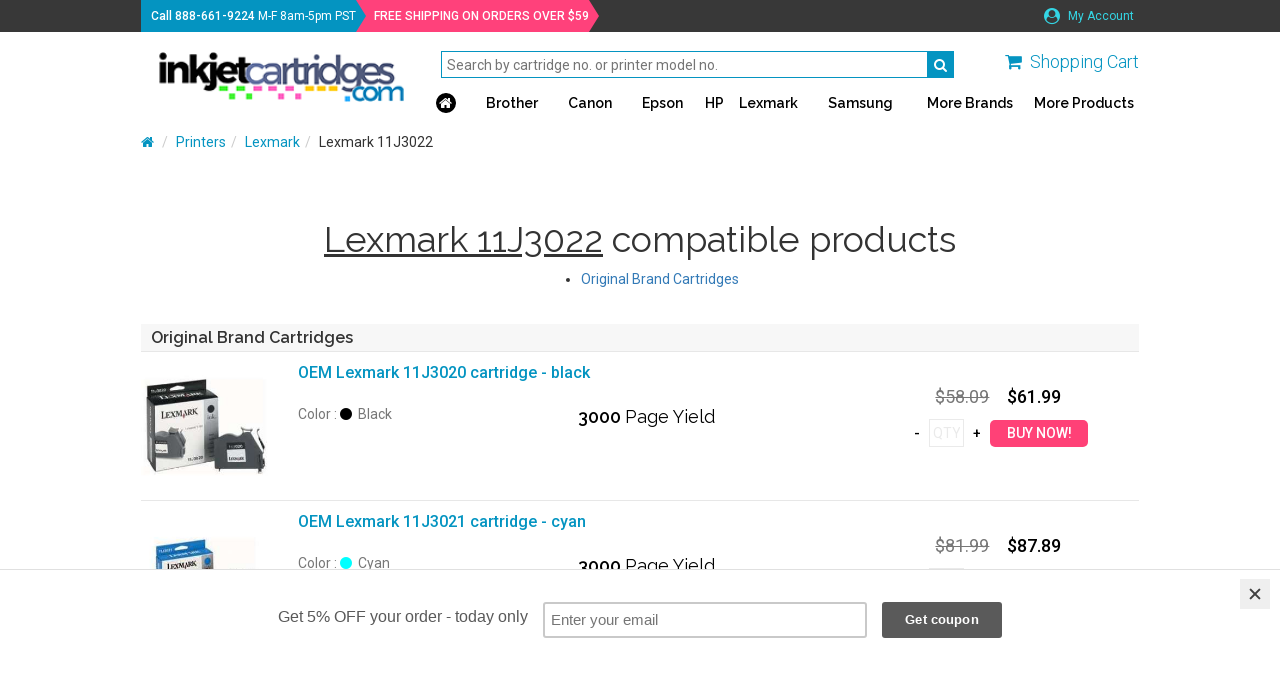

--- FILE ---
content_type: text/html;charset=UTF-8
request_url: https://inkjetcartridges.com/cicinkcartridge/lexmark-11j3022.php
body_size: 3481
content:
<!DOCTYPE html>
<html lang="en">
<head>
	<meta charset="utf-8">
	<meta name="viewport" content="width=device-width, initial-scale=1.0, maximum-scale=1.0, user-scalable=0">
	<meta http-equiv="X-UA-Compatible" content="IE=edge">

	<title>Lexmark 11J3022 inkjet refill products - Inkjet Cartridges</title>
	<meta name="keywords" content="lexmark 11j3022 cartridge, lexmark 11j3022 inkjet refill products">
	<meta name="description" content="Lexmark 11J3022 inkjet refill products">
	<link rel="canonical" href="https://inkjetcartridges.com/cicinkcartridge/lexmark-11j3022.php">
	<meta name="robots" content="index, follow" />

	<link rel="icon" href="/favicon.ico" type="image/x-icon">
	<link rel="shortcut icon" href="/favicon.ico" type="image/x-icon">
	<link href="/cicini/css/bootstrap.min.css" rel="stylesheet">
	<link href="/cicini/css/font-awesome.min.css" rel="stylesheet">
	<link href="https://fonts.googleapis.com/css?family=Raleway:400,600|Roboto:300,400,400i,500,700" rel="stylesheet">
	<link href="/cic/design/sc.css" rel="stylesheet">
	<link href="/cicini/css/mainstyle.css" rel="stylesheet">
	<link href="/cicini/design/cicstyles.css" rel="stylesheet">
	<!--[if lt IE 9]>
	<script src="https://oss.maxcdn.com/html5shiv/3.7.3/html5shiv.min.js"></script>
	<script src="https://oss.maxcdn.com/respond/1.4.2/respond.min.js"></script>
	<![endif]-->
	<script src="/cic/design/sc.js"></script>
</head>
<body>
<div id="overlay-wrap" onclick="closeNav()"></div>
<div id="main-wrap" class="container-fluid">
	<div class="top-nav-wrap nav-bg row">
		<div class="main-width">
			<span class="tel-info"><span class="cus-weight">Call <a href="tel:+18886619224" class="cus-weight">888-661-9224</a></span><span class="hidden-sm hidden-xs"> M-F 8am-5pm PST</span></span>
			<span class="free-ship cus-weight"><span class="fs-highlighter">FREE SHIPPING ON ORDERS OVER $59</span></span>
			<ul class="top-nav-links list-inline pull-right">
				<li><a href="/cic/account.php"><i class="fa fa-user-circle"></i> My Account</a></li>
			</ul>
		</div>
	</div>
	<div class="main-nav-wrap row">
		<div class="main-width">
			<div class="logo-container pull-left">
				<span class="vert-aligner"></span>
				<a href="/"><img src="/cicini/images/logo.png" class="ws-logo img-responsive"/></a>
			</div>
			<div class="search-n-nav pull-right">
				<div class="search-n-cart">
					<div class="form-group">
						<form action="/cic/eg/refillsearch.php" method="get" id="searchForm">
						<input class="search-bar" type="text" name="keyword" placeholder="Search by cartridge no. or printer model no."/>
						<button class="search-btn" type="submit" form="searchForm"><i class="fa fa-search" aria-hidden="true"></i></button>
						</form>
					</div>
					<span class="main-cart-wrap pull-right">
						<a href="https://inkjetcartridges.com/cic/basket.php"><i class="fa fa-shopping-cart" aria-hidden="true"></i></a> <span class="hidden-sm hidden-xs"><a href="https://inkjetcartridges.com/cic/basket.php">Shopping Cart</a></span>
					</span>
					<a href="#" class="openmenu-btn pull-right" onclick="openNav()"><span class="glyphicon glyphicon-menu-hamburger"></span>
				</div>
				<div id="offcanvas-nav" class="main-nav">
					<a href="javascript:void(0)" class="closebtn" onclick="closeNav()">&times;</a> 
					<ul class="navigation list-inline">
						<li>
							<a href="/"><span class="main-home hidden-xs-cust"><i class="fa fa-home"></i></span></a>
							<div class="nav-search form-group">
								<form action="/cic/eg/refillsearch.php" method="get" id="searchForm2">
								<input type="text" name="keyword" placeholder="Search"/>
								<button class="search-btn" type="submit" form="searchForm2"><i class="fa fa-search" aria-hidden="true"></i></button>
								</form>
							</div>
						</li>
						<li><a href="/cicprinter/brother.php">Brother</a></li>
						<li><a href="/cicprinter/canon.php">Canon</a></li>
						<li><a href="/cicprinter/epson.php">Epson</a></li>
						<li><a href="/cicprinter/hp.php">HP</a></li>
						<li><a href="/cicprinter/lexmark.php">Lexmark</a></li>
						<li><a href="/cicprinter/samsung.php">Samsung</a></li>
						<li><a href="/cicprinter/">More Brands</a></li>
						<li><a href="/ciccategory/">More Products</a></li>
					</ul>
				</div>
			</div>
		</div>
	</div>
	<div class="clearfix"></div>

	<div class="content-body row">





















































	</div>

	<div class="content-body row">
		<div class="bcrumbs-container main-width">
			<ol class="breadcrumb">
				<li><a href="/"><i class="fa fa-home"></i></a></li>
				<li><a href="/cicprinter/">Printers</a></li><li><a href="/cicprinter/lexmark.php">Lexmark</a></li><li>Lexmark 11J3022</li>			</ol>
		</div>
		<div class="main-width clearfix">
			<div id="sc">
			<br />

<form action="https://inkjetcartridges.com/cic/basket.php" method="post" onsubmit="return addToBasket(this)">

<h1 align="center"><u>Lexmark 11J3022</u> compatible products</h1>




<ul style="display:table;margin: 0 auto;">
	<li><a href="#OriginalBrandCartridges">Original Brand Cartridges</a></li>
</ul>

<br>


<a name="OriginalBrandCartridges"></a>

<div class="prodlist-items-container">
<h4>Original Brand Cartridges</h4>

<div class="prod-item">
<div class="row padding-top-bottom">
	<div class="col-lg-2 col-md-2 col-sm-3 col-xs-4 no-gutter-right">
		<a href="/cicproduct/IJC-lexmark-11j3020-original.php"><img class="img-responsive" src="/cicini/images/product/ijc-lexmark-11j3020-oem.jpg"/></a>
	</div>
	<div class="col-lg-10 col-md-10 col-sm-9 col-xs-8 no-gutter-left">
		<div class="col-md-12 no-gutter"><a href="/cicproduct/IJC-lexmark-11j3020-original.php" class="item-name">OEM Lexmark 11J3020 cartridge - black</a></div>
		<div class="col-md-8 no-gutter">
			<div class="col-md-12 no-gutter"><span class="colors">&nbsp;</span></div>
			<div class="col-md-6 col-xs-12 no-gutter-left">
				<span class="colors">Color : </span>
				<span>
					<i class="fa fa-circle c-black"></i><span>&nbsp; Black</span>
				</span>
			</div>
			<div class="col-md-6 col-xs-12 no-gutter-left">
				<p class="page-yield"><span class="stronger-font">3000 </span>Page Yield</p>
			</div>
		</div>
		<div class="col-md-4 col-sm-12 no-gutter">
			<div class="item-prices col-md-12 col-sm-5 col-xs-12 no-gutter sm-padding-bottom">
				<span class="prev-price">$58.09</span>
				<span class="current-price">$61.99</span>
			</div>
			<div class="item-qnty col-md-12 col-sm-5 col-xs-12 no-gutter clearfix">
				<input type="button" onclick="qtyAddSub('qty1', 'sub')" value="-" class="qnty-btn" /> 
				<input type="text" name="qty1" id="qty1" size="1" maxlength="4" class="qnty-input" placeholder="QTY" />
				<input type="button" onclick="qtyAddSub('qty1', 'add')" value="+" class="qnty-btn" />
				<input type="hidden" name="SKU1" value="151-269-01" />
				<input type="submit" value="BUY NOW!" class="buynow-btn" />
			</div>
		</div>
	</div>
</div>
</div>

<div class="prod-item">
<div class="row padding-top-bottom">
	<div class="col-lg-2 col-md-2 col-sm-3 col-xs-4 no-gutter-right">
		<a href="/cicproduct/IJC-lexmark-11j3021-original.php"><img class="img-responsive" src="/cicini/images/product/ijc-lexmark-11j3021-oem.jpg"/></a>
	</div>
	<div class="col-lg-10 col-md-10 col-sm-9 col-xs-8 no-gutter-left">
		<div class="col-md-12 no-gutter"><a href="/cicproduct/IJC-lexmark-11j3021-original.php" class="item-name">OEM Lexmark 11J3021 cartridge - cyan</a></div>
		<div class="col-md-8 no-gutter">
			<div class="col-md-12 no-gutter"><span class="colors">&nbsp;</span></div>
			<div class="col-md-6 col-xs-12 no-gutter-left">
				<span class="colors">Color : </span>
				<span>
					<i class="fa fa-circle c-cyan"></i><span>&nbsp; Cyan</span>
				</span>
			</div>
			<div class="col-md-6 col-xs-12 no-gutter-left">
				<p class="page-yield"><span class="stronger-font">3000 </span>Page Yield</p>
			</div>
		</div>
		<div class="col-md-4 col-sm-12 no-gutter">
			<div class="item-prices col-md-12 col-sm-5 col-xs-12 no-gutter sm-padding-bottom">
				<span class="prev-price">$81.99</span>
				<span class="current-price">$87.89</span>
			</div>
			<div class="item-qnty col-md-12 col-sm-5 col-xs-12 no-gutter clearfix">
				<input type="button" onclick="qtyAddSub('qty2', 'sub')" value="-" class="qnty-btn" /> 
				<input type="text" name="qty2" id="qty2" size="1" maxlength="4" class="qnty-input" placeholder="QTY" />
				<input type="button" onclick="qtyAddSub('qty2', 'add')" value="+" class="qnty-btn" />
				<input type="hidden" name="SKU2" value="151-270-01" />
				<input type="submit" value="BUY NOW!" class="buynow-btn" />
			</div>
		</div>
	</div>
</div>
</div>

<div class="prod-item">
<div class="row padding-top-bottom">
	<div class="col-lg-2 col-md-2 col-sm-3 col-xs-4 no-gutter-right">
		<a href="/cicproduct/IJC-lexmark-11j3022-original.php"><img class="img-responsive" src="/cicini/images/product/ijc-lexmark-11j3022-oem.jpg"/></a>
	</div>
	<div class="col-lg-10 col-md-10 col-sm-9 col-xs-8 no-gutter-left">
		<div class="col-md-12 no-gutter"><a href="/cicproduct/IJC-lexmark-11j3022-original.php" class="item-name">OEM Lexmark 11J3022 cartridge - magenta</a></div>
		<div class="col-md-8 no-gutter">
			<div class="col-md-12 no-gutter"><span class="colors">&nbsp;</span></div>
			<div class="col-md-6 col-xs-12 no-gutter-left">
				<span class="colors">Color : </span>
				<span>
					<i class="fa fa-circle c-magenta"></i><span>&nbsp; Magenta</span>
				</span>
			</div>
			<div class="col-md-6 col-xs-12 no-gutter-left">
				<p class="page-yield"><span class="stronger-font">3000 </span>Page Yield</p>
			</div>
		</div>
		<div class="col-md-4 col-sm-12 no-gutter">
			<div class="item-prices col-md-12 col-sm-5 col-xs-12 no-gutter sm-padding-bottom">
				<span class="prev-price">$81.99</span>
				<span class="current-price">$87.89</span>
			</div>
			<div class="item-qnty col-md-12 col-sm-5 col-xs-12 no-gutter clearfix">
				<input type="button" onclick="qtyAddSub('qty3', 'sub')" value="-" class="qnty-btn" /> 
				<input type="text" name="qty3" id="qty3" size="1" maxlength="4" class="qnty-input" placeholder="QTY" />
				<input type="button" onclick="qtyAddSub('qty3', 'add')" value="+" class="qnty-btn" />
				<input type="hidden" name="SKU3" value="151-271-01" />
				<input type="submit" value="BUY NOW!" class="buynow-btn" />
			</div>
		</div>
	</div>
</div>
</div>

</div>
<hr style="padding:0;margin:0" />

<br />
<div style="text-align:center"><input type="submit" value="BUY ALL Selected Items" class="buynowall-btn pull-right" /></div>

<br><br>


<input type="hidden" name="lastCatalogPage" value="/cicinkcartridge/lexmark-11j3022.php">
<input type="hidden" name="act" value="add">
</form>


			</div>
		</div>
	</div>
	<div id="footer" class="footer-wrap row">
		<div class="main-width">
			<div class="col-md-2 col-sm-2 col-xs-4">
				<p>Company</p>
				<ul class="list-unstyled">
					<li><a href="/info/customer-service.php">Customer Service</a></li>
					<li><a href="/info/about-us.php">About Us</a></li>
					<li><a href="/info/contact-us.php">Contact Us</a></li>
					<li><a href="/info/guarantee.php">Guarantee</a></li>
				</ul>
			</div>
			<div class="col-md-2 col-sm-2 col-xs-4">
				<p>Brands</p>
				<ul class="list-unstyled">
					<li><a href="/cicprinter/brother.php">Brother</a></li>
					<li><a href="/cicprinter/canon.php">Canon</a></li>
					<li><a href="/cicprinter/dell.php">Dell</a></li>
					<li><a href="/cicprinter/epson.php">Epson</a></li>
					<li><a href="/cicprinter/hp.php">HP</a></li>
					<li><a href="/cicprinter/lexmark.php">Lexmark</a></li>
					<li><a href="/cicprinter/">All Brands</a></li>
				</ul>
			</div>
			<div class="col-md-2 col-sm-2 col-xs-4">
				<p>Products</p>
				<ul class="list-unstyled">
					<li><a href="/ciccategory/IJC-ink-cartridges.php">Ink Cartridges</a></li>
					<li><a href="/ciccategory/IJC-inkjet-refill-kits.php">Refill Kits</a></li>
					<li><a href="/ciccategory/IJC-bulk-ink.php">Bulk Inks</a></li>
					<li><a href="/ciccategory/IJC-laser-toner.php">Laser Toner</a></li>
					<li><a href="/ciccategory/IJC-inkedibles.php">Edible Inks</a></li>
					<li><a href="/ciccategory/IJC-ribbons.php">Ribbons</a></li>
					<li><a href="/ciccategory/">All Products</a></li>
				</ul>
			</div>
			<div class="col-md-2 col-sm-2 col-xs-6">
				<p>Social Network</p>
				<ul class="social-links list-inline">
					<li><a href="https://www.facebook.com/InkjetCartridgescom-195041577179420/" target="_blank"><i class="fa fa-facebook"></i></a></li>
					<li><a href="https://twitter.com/inkjetrebellion" target="_blank"><i class="fa fa-twitter"></i></a></li>
				</ul>
			</div>
			<div class="nl-footer col-md-4 col-sm-4 col-xs-6">
				<div id="mc_embed_signup_scroll">
					<form action="https://inkjetcartridges.us7.list-manage.com/subscribe/post?u=b83fa0fcd286727750c4ec7bd&amp;id=86d7cf5ef9" method="post" id="mc-embedded-subscribe-form" name="mc-embedded-subscribe-form" class="validate" target="_blank" novalidate>
					<p>Newsletter</p>
					<i>Subscribe to our newsletter!</i>
					<div class="form-group">
						<input type="email" value="" name="EMAIL" class="required email" id="mce-EMAIL" placeholder="your emaill address" required>
						<input type="submit" value="Subscribe" name="subscribe" id="mc-embedded-subscribe" class="sbscrb-nl">
					</div>
					</form>
				</div>
			</div>
		</div>
	</div>
</div>

<script src="https://ajax.googleapis.com/ajax/libs/jquery/1.12.4/jquery.min.js"></script>
<script src="/cicini/js/bootstrap.min.js"></script>
<script src="/cicini/js/jquery.dotdotdot.min.js"></script>
<script src="/cicini/js/jasny-bootstrap.min.js"></script>
<script src="/cicini/js/offcanvas-navi.js"></script>
<script>
$( window ).resize(function() {
	var docHeight = $(window).height();
	var footerHeight = $('#footer').height();
	var footerTop = $('#footer').position().top + footerHeight;
	if (footerTop < docHeight) {
		$('#footer').css('margin-top', 0+ (docHeight - footerTop) + 'px');
	}
});
$( window ).resize();
$(".proditemname, .user-says").dotdotdot({
	watch: "true"
});
$( ".active.item" ).each(function( index ) {
	if(index != 0){
		$(this).removeClass('active');
	}
});
$('.panel-title').click(function(){
	$(this).toggleClass('arrow-toggled');
});
</script>

<script type="text/javascript" src="//downloads.mailchimp.com/js/signup-forms/popup/embed.js" data-dojo-config="usePlainJson: true, isDebug: false"></script><script type="text/javascript">require(["mojo/signup-forms/Loader"], function(L) { L.start({"baseUrl":"mc.us7.list-manage.com","uuid":"b83fa0fcd286727750c4ec7bd","lid":"86d7cf5ef9"}) })</script>
<!-- Olark -->
<script type="text/javascript" async> ;(function(o,l,a,r,k,y){if(o.olark)return; r="script";y=l.createElement(r);r=l.getElementsByTagName(r)[0]; y.async=1;y.src="//"+a;r.parentNode.insertBefore(y,r); y=o.olark=function(){k.s.push(arguments);k.t.push(+new Date)}; y.extend=function(i,j){y("extend",i,j)}; y.identify=function(i){y("identify",k.i=i)}; y.configure=function(i,j){y("configure",i,j);k.c[i]=j}; k=y._={s:[],t:[+new Date],c:{},l:a}; })(window,document,"static.olark.com/jsclient/loader.js");
olark.identify('7757-287-10-4177');
olark.configure('system.hb_position', 'left');
olark.configure("features.automation", { events: [], chatboxAlwaysAvailable: false, });
</script>
<!-- //Olark -->

<!-- Google Analytics -->
<script async src="https://www.googletagmanager.com/gtag/js?id=UA-115874235-1"></script>
<script>
window.dataLayer = window.dataLayer || [];
function gtag(){dataLayer.push(arguments);}
gtag('js', new Date());
gtag('config', 'UA-115874235-1');
</script>
<!-- //Google Analytics -->

</body>
</html>
